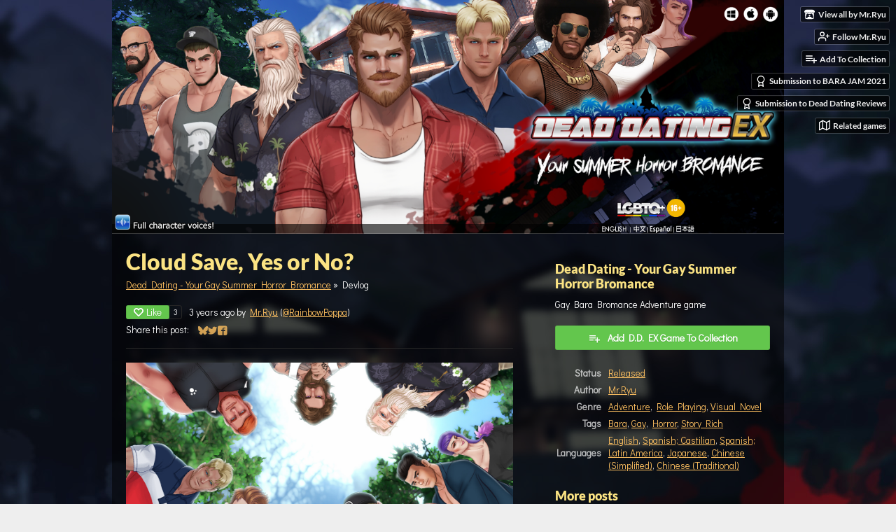

--- FILE ---
content_type: text/html
request_url: https://fymm-game.itch.io/ddp/devlog/472210/cloud-save-yes-or-no
body_size: 8788
content:
<!DOCTYPE HTML><html lang="en"><head><meta charset="UTF-8"/><meta content="#000000" name="theme-color"/><meta content="https://img.itch.zone/aW1nLzE2MDQ1OTk4LnBuZw==/original/%2BXxykQ.png" property="og:image"/><link rel="icon" href="https://img.itch.zone/aW1nLzcxOTYzOTMucG5n/32x32%23/YLXBzu.png" type="image/png"/><meta content="itch.io" property="og:site_name"/><meta content="4503599627724030" property="twitter:account_id"/><script type="application/ld+json">{"mainEntityOfPage":{"@type":"WebPage","@id":"https:\/\/fymm-game.itch.io\/ddp\/devlog\/472210\/cloud-save-yes-or-no"},"publisher":{"url":"https:\/\/itch.io","name":"itch.io","logo":{"height":60,"url":"https:\/\/static.itch.io\/images\/org-logo.png","@type":"ImageObject","width":234},"@type":"Organization"},"datePublished":"2023-01-04T20:34:40Z","headline":"Cloud Save, Yes or No?","@context":"http:\/\/schema.org\/","@type":"BlogPosting","name":"Cloud Save, Yes or No?","author":{"name":"Mr.Ryu","@type":"Person","url":"https:\/\/fymm-game.itch.io"},"dateModified":"2023-01-04T20:34:40Z","image":{"height":512,"@type":"ImageObject","width":696,"url":"https:\/\/img.itch.zone\/aW1nLzEwOTQ1MzA0LmpwZw==\/696x512%23\/Un0y6O.jpg"}}</script><meta content="@itchio" name="twitter:site"/><meta content="@RainbowPoppa" name="twitter:creator"/><meta content="Cloud Save, Yes or No?" name="twitter:title"/><meta content="Greeting all our players, As many players want to support cross-platform saving (cloud saving) This feature was not planned but it seems to be needed. However, if we want to support it, we will need t..." name="twitter:description"/><meta content="summary_large_image" name="twitter:card"/><meta content="https://img.itch.zone/aW1nLzEwOTQ1MzA0LmpwZw==/original/YGz37E.jpg" name="twitter:image"/><link rel="amphtml" href="https://itch.io/devlog/472210/cloud-save-yes-or-no.amp"/><meta content="Greeting all our players, As many players want to support cross-platform saving (cloud saving) This feature was not planned but it seems to be needed. However, if we want to support it, we will need t..." property="og:description"/><meta content="Greeting all our players, As many players want to support cross-platform saving (cloud saving) This feature was not planned but it seems to be needed. However, if we want to support it, we will need t..." name="description"/><meta content="width=device-width, initial-scale=1" name="viewport"/><meta content="games/1227821" name="itch:path"/><link rel="alternate" title="Dead Dating - Your Gay Summer Horror Bromance Devlog" href="https://fymm-game.itch.io/ddp/devlog.rss" type="application/rss+xml"/><script type="application/ld+json">{"@type":"BreadcrumbList","itemListElement":[{"item":{"@id":"https:\/\/fymm-game.itch.io\/ddp","name":"Dead Dating - Your Gay Summer Horror Bromance"},"position":1,"@type":"ListItem"},{"item":{"@id":"https:\/\/fymm-game.itch.io\/ddp\/devlog","name":"Blog"},"position":2,"@type":"ListItem"}],"@context":"http:\/\/schema.org"}</script><title>Cloud Save, Yes or No? - Dead Dating - Your Gay Summer Horror Bromance by Mr.Ryu</title><meta name="csrf_token" value="WyJtbjBtIiwxNzY4OTY5NTMxLCJ2U2NiSEVZcUI1TnZKU0siXQ==.eIHBlqyCg4gNMjQEmtGfXnoZuCo=" /><link rel="stylesheet" href="https://static.itch.io/game.css?1768785863"/><script type="text/javascript">window.itchio_translations_url = 'https://static.itch.io/translations';</script><script src="https://static.itch.io/lib.min.js?1768785863" type="text/javascript"></script><script src="https://static.itch.io/bundle.min.js?1768785863" type="text/javascript"></script><script id="lib_react_src" data-src="https://static.itch.io/react.min.js?1768785863"></script><script src="https://static.itch.io/game.min.js?1768785863" type="text/javascript"></script><script type="text/javascript">I.current_user = null;I.subdomain = true;</script><script type="text/javascript">if (!window.location.hostname.match(/localhost/)) {      window.dataLayer = window.dataLayer || [];
      function gtag(){dataLayer.push(arguments);}
      gtag('js', new Date());
      gtag('config', "G-36R7NPBMLS", {});
      (function(d, t, s, m) {
        s = d.createElement(t);
        s.src = "https:\/\/www.googletagmanager.com\/gtag\/js?id=G-36R7NPBMLS";
        s.async = 1;
        m = d.getElementsByTagName(t)[0];
        m.parentNode.insertBefore(s, m);
      })(document, "script");
      gtag('config', "G-KV4F0J8M76");gtag('config', "G-KV4F0J8M76");}</script><style id="game_theme" type="text/css">:root{--itchio_ui_bg: #282828;--itchio_ui_bg_dark: #222222}.wrapper{--itchio_font_family: 'Didact Gothic';--itchio_bg_color: #000000;--itchio_bg2_color: rgba(0, 0, 0, 0.51);--itchio_bg2_sub: #191919;--itchio_text_color: #ffffff;--itchio_link_color: #ffc161;--itchio_border_color: #262626;--itchio_button_color: #63c64d;--itchio_button_fg_color: #ffffff;--itchio_button_shadow_color: #4bae35;background-color:#000000;/*! */ background-image: url(https://img.itch.zone/aW1nLzE1NzgyOTg1LmpwZw==/original/7Azq3R.jpg);;background-repeat: repeat-x;background-position: 50% 0;background-attachment: fixed; /* */}.inner_column{color:#ffffff;font-family:'Didact Gothic',Lato,LatoExtended,sans-serif;background-color:rgba(0, 0, 0, 0.51)}.inner_column ::selection{color:#ffffff;background:#63c64d}.inner_column ::-moz-selection{color:#ffffff;background:#63c64d}.inner_column h1,.inner_column h2,.inner_column h3,.inner_column h4,.inner_column h5,.inner_column h6{font-family:Lato;font-weight:900;color:#fbe383}.inner_column a,.inner_column .footer a{color:#ffc161}.inner_column .button,.inner_column .button:hover,.inner_column .button:active{background-color:#63c64d;color:#ffffff;text-shadow:0 1px 0px #4bae35}.inner_column hr{background-color:#262626}.inner_column table{border-color:#262626}.inner_column .redactor-box .redactor-toolbar li a{color:#ffc161}.inner_column .redactor-box .redactor-toolbar li a:hover,.inner_column .redactor-box .redactor-toolbar li a:active,.inner_column .redactor-box .redactor-toolbar li a.redactor-act{background-color:#63c64d !important;color:#ffffff !important;text-shadow:0 1px 0px #4bae35 !important}.inner_column .redactor-box .redactor-toolbar .re-button-tooltip{text-shadow:none}.game_frame{background:#191919;/*! */  /* */}.game_frame .embed_info{background-color:rgba(0, 0, 0, 0.85)}.game_loading .loader_bar .loader_bar_slider{background-color:#63c64d}.view_game_page .reward_row,.view_game_page .bundle_row{border-color:#191919 !important}.view_game_page .game_info_panel_widget{background:rgba(25, 25, 25, 0.51)}.view_game_page .star_value .star_fill{color:#63c64d}.view_game_page .rewards .quantity_input{background:rgba(25, 25, 25, 0.51);border-color:rgba(255, 255, 255, 0.5);color:#ffffff}.view_game_page .right_col{display:block}.game_devlog_page li .meta_row .post_likes{border-color:#191919}.game_devlog_post_page .post_like_button{box-shadow:inset 0 0 0 1px #262626}.game_comments_widget .community_post .post_footer a,.game_comments_widget .community_post .post_footer .vote_btn,.game_comments_widget .community_post .post_header .post_date a,.game_comments_widget .community_post .post_header .edit_message{color:rgba(255, 255, 255, 0.5)}.game_comments_widget .community_post .reveal_full_post_btn{background:linear-gradient(to bottom, transparent, #000000 50%, #000000);color:#ffc161}.game_comments_widget .community_post .post_votes{border-color:rgba(255, 255, 255, 0.2)}.game_comments_widget .community_post .post_votes .vote_btn:hover{background:rgba(255, 255, 255, 0.05)}.game_comments_widget .community_post .post_footer .vote_btn{border-color:rgba(255, 255, 255, 0.5)}.game_comments_widget .community_post .post_footer .vote_btn span{color:inherit}.game_comments_widget .community_post .post_footer .vote_btn:hover,.game_comments_widget .community_post .post_footer .vote_btn.voted{background-color:#63c64d;color:#ffffff;text-shadow:0 1px 0px #4bae35;border-color:#63c64d}.game_comments_widget .form .redactor-box,.game_comments_widget .form .click_input,.game_comments_widget .form .forms_markdown_input_widget{border-color:rgba(255, 255, 255, 0.5);background:transparent}.game_comments_widget .form .redactor-layer,.game_comments_widget .form .redactor-toolbar,.game_comments_widget .form .click_input,.game_comments_widget .form .forms_markdown_input_widget{background:rgba(25, 25, 25, 0.51)}.game_comments_widget .form .forms_markdown_input_widget .markdown_toolbar button{color:inherit;opacity:0.6}.game_comments_widget .form .forms_markdown_input_widget .markdown_toolbar button:hover,.game_comments_widget .form .forms_markdown_input_widget .markdown_toolbar button:active{opacity:1;background-color:#63c64d !important;color:#ffffff !important;text-shadow:0 1px 0px #4bae35 !important}.game_comments_widget .form .forms_markdown_input_widget .markdown_toolbar,.game_comments_widget .form .forms_markdown_input_widget li{border-color:rgba(255, 255, 255, 0.5)}.game_comments_widget .form textarea{border-color:rgba(255, 255, 255, 0.5);background:rgba(25, 25, 25, 0.51);color:inherit}.game_comments_widget .form .redactor-toolbar{border-color:rgba(255, 255, 255, 0.5)}.game_comments_widget .hint{color:rgba(255, 255, 255, 0.5)}.game_community_preview_widget .community_topic_row .topic_tag{background-color:#191919}.footer .svgicon,.view_game_page .more_information_toggle .svgicon{fill:#ffffff !important}
</style><link rel="stylesheet" href="https://fonts.googleapis.com/css?family=Didact%20Gothic%3A400%2C400italic%2C700%2C700italic" type="text/css"/></head><body class=" locale_en game_layout_widget layout_widget no_theme_toggle responsive" data-host="itch.io" data-page_name="game.devlog_post"><ul id="user_tools" class="user_tools hidden"><li><a class="action_btn view_more" href="https://fymm-game.itch.io"><svg class="svgicon icon_itchio_new" viewBox="0 0 262.728 235.452" width="18" height="16" role="img" aria-hidden version="1.1"><path d="M31.99 1.365C21.287 7.72.2 31.945 0 38.298v10.516C0 62.144 12.46 73.86 23.773 73.86c13.584 0 24.902-11.258 24.903-24.62 0 13.362 10.93 24.62 24.515 24.62 13.586 0 24.165-11.258 24.165-24.62 0 13.362 11.622 24.62 25.207 24.62h.246c13.586 0 25.208-11.258 25.208-24.62 0 13.362 10.58 24.62 24.164 24.62 13.585 0 24.515-11.258 24.515-24.62 0 13.362 11.32 24.62 24.903 24.62 11.313 0 23.773-11.714 23.773-25.046V38.298c-.2-6.354-21.287-30.58-31.988-36.933C180.118.197 157.056-.005 122.685 0c-34.37.003-81.228.54-90.697 1.365zm65.194 66.217a28.025 28.025 0 0 1-4.78 6.155c-5.128 5.014-12.157 8.122-19.906 8.122a28.482 28.482 0 0 1-19.948-8.126c-1.858-1.82-3.27-3.766-4.563-6.032l-.006.004c-1.292 2.27-3.092 4.215-4.954 6.037a28.5 28.5 0 0 1-19.948 8.12c-.934 0-1.906-.258-2.692-.528-1.092 11.372-1.553 22.24-1.716 30.164l-.002.045c-.02 4.024-.04 7.333-.06 11.93.21 23.86-2.363 77.334 10.52 90.473 19.964 4.655 56.7 6.775 93.555 6.788h.006c36.854-.013 73.59-2.133 93.554-6.788 12.883-13.14 10.31-66.614 10.52-90.474-.022-4.596-.04-7.905-.06-11.93l-.003-.045c-.162-7.926-.623-18.793-1.715-30.165-.786.27-1.757.528-2.692.528a28.5 28.5 0 0 1-19.948-8.12c-1.862-1.822-3.662-3.766-4.955-6.037l-.006-.004c-1.294 2.266-2.705 4.213-4.563 6.032a28.48 28.48 0 0 1-19.947 8.125c-7.748 0-14.778-3.11-19.906-8.123a28.025 28.025 0 0 1-4.78-6.155 27.99 27.99 0 0 1-4.736 6.155 28.49 28.49 0 0 1-19.95 8.124c-.27 0-.54-.012-.81-.02h-.007c-.27.008-.54.02-.813.02a28.49 28.49 0 0 1-19.95-8.123 27.992 27.992 0 0 1-4.736-6.155zm-20.486 26.49l-.002.01h.015c8.113.017 15.32 0 24.25 9.746 7.028-.737 14.372-1.105 21.722-1.094h.006c7.35-.01 14.694.357 21.723 1.094 8.93-9.747 16.137-9.73 24.25-9.746h.014l-.002-.01c3.833 0 19.166 0 29.85 30.007L210 165.244c8.504 30.624-2.723 31.373-16.727 31.4-20.768-.773-32.267-15.855-32.267-30.935-11.496 1.884-24.907 2.826-38.318 2.827h-.006c-13.412 0-26.823-.943-38.318-2.827 0 15.08-11.5 30.162-32.267 30.935-14.004-.027-25.23-.775-16.726-31.4L46.85 124.08c10.684-30.007 26.017-30.007 29.85-30.007zm45.985 23.582v.006c-.02.02-21.863 20.08-25.79 27.215l14.304-.573v12.474c0 .584 5.74.346 11.486.08h.006c5.744.266 11.485.504 11.485-.08v-12.474l14.304.573c-3.928-7.135-25.79-27.215-25.79-27.215v-.006l-.003.002z"/></svg><span class="full_label">View all by Mr.Ryu</span><span class="mobile_label">Mr.Ryu</span></a></li><li><a href="https://itch.io/login" data-user_id="1784344" data-register_action="follow_user" data-follow_url="https://fymm-game.itch.io/-/follow?source=game" class="follow_user_btn action_btn" data-unfollow_url="https://fymm-game.itch.io/-/unfollow?source=game"><svg width="18" height="18" role="img" class="svgicon icon_user_plus on_follow" viewBox="0 0 24 24" stroke="currentColor" stroke-width="2" fill="none" stroke-linecap="round" stroke-linejoin="round" aria-hidden version="1.1"><path d="M16 21v-2a4 4 0 0 0-4-4H5a4 4 0 0 0-4 4v2"></path><circle cx="8.5" cy="7" r="4"></circle><line x1="20" y1="8" x2="20" y2="14"></line><line x1="23" y1="11" x2="17" y2="11"></line></svg><svg width="18" height="18" role="img" class="svgicon icon_user_check on_unfollow" viewBox="0 0 24 24" stroke="currentColor" stroke-width="2" fill="none" stroke-linecap="round" stroke-linejoin="round" aria-hidden version="1.1"><path d="M16 21v-2a4 4 0 0 0-4-4H5a4 4 0 0 0-4 4v2"></path><circle cx="8.5" cy="7" r="4"></circle><polyline points="17 11 19 13 23 9"></polyline></svg><span class="on_follow"><span class="full_label">Follow Mr.Ryu</span><span class="mobile_label">Follow</span></span><span class="on_unfollow"><span class="full_label">Following Mr.Ryu</span><span class="mobile_label">Following</span></span></a></li><li><a class="action_btn add_to_collection_btn" href="https://itch.io/login"><svg width="18" height="18" role="img" class="svgicon icon_collection_add2" viewBox="0 0 24 24" stroke="currentColor" stroke-width="2" fill="none" stroke-linecap="round" stroke-linejoin="round" aria-hidden version="1.1"><path d="M 1,6 H 14" /><path d="M 1,11 H 14" /><path d="m 1,16 h 9" /><path d="M 18,11 V 21" /><path d="M 13,16 H 23" /></svg><span class="full_label">Add To Collection</span><span class="mobile_label">Collection</span></a></li><li class="devlog_link"><a class="action_btn" href="https://fymm-game.itch.io/ddp/devlog"><svg width="18" height="18" role="img" class="svgicon icon_news" viewBox="0 0 24 24" stroke="currentColor" stroke-width="2" fill="none" stroke-linecap="round" stroke-linejoin="round" aria-hidden version="1.1"><rect x="1" y="3" width="22" height="18" rx="2" ry="2"></rect><line x1="6" y1="8" x2="18" y2="8"></line><line x1="6" y1="12" x2="18" y2="12"></line><line x1="6" y1="16" x2="18" y2="16"></line></svg>Devlog</a></li><li class="jam_entry"><a class="action_btn" href="https://itch.io/jam/barajam-2021/rate/1227821"><svg width="18" height="18" role="img" class="svgicon icon_award" viewBox="0 0 24 24" stroke="currentColor" stroke-width="2" fill="none" stroke-linecap="round" stroke-linejoin="round" aria-hidden version="1.1"><circle cx="12" cy="8" r="7"></circle><polyline points="8.21 13.89 7 23 12 20 17 23 15.79 13.88"></polyline></svg>Submission to BARA JAM 2021</a></li><li class="jam_entry"><a class="action_btn" href="https://itch.io/jam/dead-dating-review/rate/1227821"><svg width="18" height="18" role="img" class="svgicon icon_award" viewBox="0 0 24 24" stroke="currentColor" stroke-width="2" fill="none" stroke-linecap="round" stroke-linejoin="round" aria-hidden version="1.1"><circle cx="12" cy="8" r="7"></circle><polyline points="8.21 13.89 7 23 12 20 17 23 15.79 13.88"></polyline></svg>Submission to Dead Dating Reviews</a></li><li><a class="action_btn related_games_btn" href="https://itch.io/games-like/1227821/ddp" target="_blank" data-label="related_btn"><svg width="18" height="18" role="img" class="svgicon icon_map" viewBox="0 0 24 24" stroke="currentColor" stroke-width="2" fill="none" stroke-linecap="round" stroke-linejoin="round" aria-hidden version="1.1"><polygon points="1 6 1 22 8 18 16 22 23 18 23 2 16 6 8 2 1 6"></polygon><line x1="8" y1="2" x2="8" y2="18"></line><line x1="16" y1="6" x2="16" y2="22"></line></svg> <span class="full_label">Related games</span><span class="mobile_label">Related</span></a></li></ul><script type="text/javascript">new I.GameUserTools('#user_tools')</script><div id="wrapper" class="main wrapper"><div id="inner_column" class="inner_column size_large family_didact-gothic"><div id="header" class="header align_center has_image"><a href="https://fymm-game.itch.io/ddp"><img alt="Dead Dating - Your Gay Summer Horror Bromance" src="https://img.itch.zone/aW1nLzIyNTY1MjczLnBuZw==/original/OEMBJX.png"/></a><h1 class="game_title" itemprop="name">Dead Dating - Your Gay Summer Horror Bromance</h1></div><div id="game_devlog_post_9845093" class="game_devlog_post_page page_widget base_widget"><div class="split_columns"><div class="primary_column"><section class="post_header"><h1>Cloud Save, Yes or No?</h1><div class="breadcrumbs"><a href="https://fymm-game.itch.io/ddp">Dead Dating - Your Gay Summer Horror Bromance</a> » <span>Devlog</span></div><div class="post_meta"><div class="like_button_drop" data-init="{&quot;likes_count&quot;:3,&quot;liked&quot;:false}"></div><script id="like_button_tpl" type="text/template"><div class="post_like_button"><a rel="nofollow" href="https://itch.io/login?intent=like_blog_post" data-register_action="like_blog_post" target="_blank" class="button small"><span class="icon-heart icon"></span>Like</a><% if (likes_count && likes_count > 0) { %><span class="likes_count">{{ likes_count }}</span><% } %></div></script><span title="2023-01-04 20:34:40">3 years ago</span> by <a href="https://fymm-game.itch.io">Mr.Ryu</a><span class="author_twitter"> (<a href="https://twitter.com/RainbowPoppa">@RainbowPoppa</a>)</span><div class="post_social">Share this post: <div id="simple_social_buttons_2159636" class="simple_social_buttons_widget base_widget"><a rel="noopener" href="https://bsky.app/intent/compose?text=Cloud%20Save%2C%20Yes%20or%20No%3F%20-%20Dead%20Dating%20-%20Your%20Gay%20Summer%20Horror%20Bromance%0Ahttps%3A%2F%2Ffymm-game.itch.io%2Fddp%2Fdevlog%2F472210%2Fcloud-save-yes-or-no" class="bluesky_link" target="_blank" title="Share on Bluesky..."><svg aria-label="Bluesky" class="svgicon icon_bluesky" viewBox="0 0 16 16" width="14" height="14" role="img" aria-hidden version="1.1"><path fill="currentColor" d="M3.468 1.948C5.303 3.325 7.276 6.118 8 7.616c.725-1.498 2.697-4.29 4.532-5.668C13.855.955 16 .186 16 2.632c0 .489-.28 4.105-.444 4.692-.572 2.04-2.653 2.561-4.504 2.246 3.236.551 4.06 2.375 2.281 4.2-3.376 3.464-4.852-.87-5.23-1.98-.07-.204-.103-.3-.103-.218 0-.081-.033.014-.102.218-.379 1.11-1.855 5.444-5.231 1.98-1.778-1.825-.955-3.65 2.28-4.2-1.85.315-3.932-.205-4.503-2.246C.28 6.737 0 3.12 0 2.632 0 .186 2.145.955 3.468 1.948Z"></path></svg><span class="screenreader_only">Share on Bluesky</span></a><a rel="noopener" href="https://twitter.com/intent/tweet?text=Cloud%20Save%2C%20Yes%20or%20No%3F%20-%20Dead%20Dating%20-%20Your%20Gay%20Summer%20Horror%20Bromance&amp;hashtags=indiegames&amp;via=RainbowPoppa&amp;url=https%3A%2F%2Ffymm-game.itch.io%2Fddp%2Fdevlog%2F472210%2Fcloud-save-yes-or-no" class="twitter_link" target="_blank" title="Share on Twitter..."><span aria-hidden="true" class="icon icon-twitter"></span><span class="screenreader_only">Share on Twitter</span></a><a rel="noopener" href="https://www.facebook.com/dialog/share?display=popup&amp;app_id=537395183072744&amp;href=https%3A%2F%2Ffymm-game.itch.io%2Fddp%2Fdevlog%2F472210%2Fcloud-save-yes-or-no&amp;quote=Cloud%20Save%2C%20Yes%20or%20No%3F%20-%20Dead%20Dating%20-%20Your%20Gay%20Summer%20Horror%20Bromance" class="facebook_link" target="_blank" title="Share on Facebook..."><span aria-hidden="true" class="icon icon-facebook"></span><span class="screenreader_only">Share on Facebook</span></a></div></div></div><hr/></section><section id="object_text_widget_8044549" class="object_text_widget_widget base_widget user_formatted post_body"><p><img src="https://img.itch.zone/aW1nLzEwOTQ1MjcxLmpwZw==/original/%2Bzy0Ph.jpg" loading="lazy"></p><p>Greeting all our players,<br>As many players want to support cross-platform saving (cloud saving) This feature was not planned but it seems to be needed. However, if we want to support it, we will need to change the saving system structure. which means players need to start a new game.&nbsp;</p><p>The advantage is that even if you remove the game and suddenly you recall Frank and Karl years later and want to see them, you can reinstall and update your cloud save and your pals will still be there. What do you think?&nbsp;<br></p><p><br>Please come to our Discord and vote for it!<br><a href="https://discord.com/channels/904985798514970644/1060292029336276992/1060292029336276992" rel="nofollow noopener" referrerpolicy="origin">(224) Discord | &quot;Cloud Saving, Yes or No?&quot; | FYMM GAMING</a></p><p>Thanks!<br>Stefan</p></section><section class="game_download"><h2>Get Dead Dating - Your Gay Summer Horror Bromance</h2><div id="game_downloader_4535678" class="game_downloader_widget base_widget"><a class="button buy_btn" href="https://fymm-game.itch.io/ddp/purchase">Buy Now</a><a class="sale_link" href="https://itch.io/s/177589/dd-discount-2026"><div class="sale_label"><div class="main_label">On Sale!</div><div class="sub_label"><span class="sale_rate">30%</span> Off</div></div></a><span class="buy_message"><span class="dollars original_price">£25.00</span> <span class="dollars" itemprop="price">£17.50 GBP</span><span class="sub"> or more</span></span></div></section></div><div class="game_metadata"><section><h3>Dead Dating - Your Gay Summer Horror Bromance</h3><p>Gay Bara Bromance Adventure game</p></section><section class="add_collection_row"><a data-register_action="add_to_collection" class="button add_to_collection_btn" href="https://fymm-game.itch.io/ddp/add-to-collection"><span class="icon icon-playlist_add"></span>Add D.D. EX Game To Collection</a></section><section><div id="game_info_panel_6858807" class="game_info_panel_widget base_widget"><table><tbody><tr><td>Status</td><td><a href="https://itch.io/games/released">Released</a></td></tr><tr><td>Author</td><td><a href="https://fymm-game.itch.io">Mr.Ryu</a></td></tr><tr><td>Genre</td><td><a href="https://itch.io/games/genre-adventure">Adventure</a>, <a href="https://itch.io/games/genre-rpg">Role Playing</a>, <a href="https://itch.io/games/genre-visual-novel">Visual Novel</a></td></tr><tr><td>Tags</td><td><a href="https://itch.io/games/tag-bara">Bara</a>, <a href="https://itch.io/games/tag-gay">Gay</a>, <a href="https://itch.io/games/tag-horror">Horror</a>, <a href="https://itch.io/games/tag-story-rich">Story Rich</a></td></tr><tr><td>Languages</td><td><a href="https://itch.io/games/lang-en">English</a>, <a href="https://itch.io/games/lang-es">Spanish; Castilian</a>, <a href="https://itch.io/games/lang-es-419">Spanish; Latin America</a>, <a href="https://itch.io/games/lang-ja">Japanese</a>, <a href="https://itch.io/games/lang-zh_Hans">Chinese (Simplified)</a>, <a href="https://itch.io/games/lang-zh_Hant">Chinese (Traditional)</a></td></tr></tbody></table></div></section><section class="more_posts"><h3>More posts</h3><ul><li><a href="https://fymm-game.itch.io/ddp/devlog/1024776/stage-arts-hd-remaster">Stage Arts HD remaster</a><div class="post_date"><abbr title="05 September 2025 @ 05:09 UTC"><span aria-hidden="true" class="icon icon-stopwatch"></span> Sep 05, 2025</abbr></div></li><li><a href="https://fymm-game.itch.io/ddp/devlog/1008891/next-update-news-the-end-of-augst">Next update news. (The end of Augst)</a><div class="post_date"><abbr title="14 August 2025 @ 10:50 UTC"><span aria-hidden="true" class="icon icon-stopwatch"></span> Aug 14, 2025</abbr></div></li><li><a href="https://fymm-game.itch.io/ddp/devlog/1001350/dead-dating-ex-version-adjustment">Dead Dating EX version adjustment</a><div class="post_date"><abbr title="03 August 2025 @ 19:10 UTC"><span aria-hidden="true" class="icon icon-stopwatch"></span> Aug 03, 2025</abbr></div></li><li><a href="https://fymm-game.itch.io/ddp/devlog/981186/fixed-windows-version-you-didnt-bought-the-game-mistake-checking">Fixed Windows version &quot;You didn&#039;t Bought the Game&quot; Mistake checking</a><div class="post_date"><abbr title="06 July 2025 @ 19:39 UTC"><span aria-hidden="true" class="icon icon-stopwatch"></span> Jul 06, 2025</abbr></div></li><li><a href="https://fymm-game.itch.io/ddp/devlog/978958/my-new-game-kickstarter-campaign-started">My New game Kickstarter Campaign started!</a><div class="post_date"><abbr title="03 July 2025 @ 12:03 UTC"><span aria-hidden="true" class="icon icon-stopwatch"></span> Jul 03, 2025</abbr></div></li><li><a href="https://fymm-game.itch.io/ddp/devlog/978949/itch-app-launcher-version-released">itch app launcher version released</a><div class="post_date"><abbr title="03 July 2025 @ 11:53 UTC"><span aria-hidden="true" class="icon icon-stopwatch"></span> Jul 03, 2025</abbr></div></li><li><a href="https://fymm-game.itch.io/ddp/devlog/950286/the-ios-version-is-currently-unavailable">​The iOS version is currently unavailable.</a><div class="post_date"><abbr title="22 May 2025 @ 13:35 UTC"><span aria-hidden="true" class="icon icon-stopwatch"></span> May 22, 2025</abbr></div></li><li><a href="https://fymm-game.itch.io/ddp/devlog/913429/-mac-version-update-officially-signed-notarized">​  🖥️ Mac Version Update – Officially Signed &amp; Notarized</a><div class="post_date"><abbr title="27 March 2025 @ 17:20 UTC"><span aria-hidden="true" class="icon icon-stopwatch"></span> Mar 27, 2025</abbr></div></li><li><a href="https://fymm-game.itch.io/ddp/devlog/889692/dead-dating-ex-v-142-released">Dead Dating EX v 1.4.2 released!</a><div class="post_date"><abbr title="18 February 2025 @ 01:17 UTC"><span aria-hidden="true" class="icon icon-stopwatch"></span> Feb 18, 2025</abbr></div></li><li><a href="https://fymm-game.itch.io/ddp/devlog/852804/dead-dating-v-131-is-released">Dead Dating v 1.3.1 is released.</a><div class="post_date"><abbr title="18 December 2024 @ 00:41 UTC"><span aria-hidden="true" class="icon icon-stopwatch"></span> Dec 18, 2024</abbr></div></li></ul><p><a class="forward_link" href="https://fymm-game.itch.io/ddp/devlog">See all posts</a></p></section></div></div><div id="game_comments_3218310" class="game_comments_widget base_widget"><h2 id="comments">Comments</h2><p class="form_placeholder"><a data-register_action="comment" href="https://itch.io/login">Log in with itch.io</a> to leave a comment.</p><div id="community_topic_posts_1055391" class="community_topic_posts_widget base_widget"><div id="community_post_list_2402976" class="community_post_list_widget base_widget"><div class="community_post has_vote_column" id="post-7142244" data-post="{&quot;id&quot;:7142244,&quot;user_id&quot;:5426378}"><div id="first-post" class="post_anchor"></div><div id="last-post" class="post_anchor"></div><div class="post_grid"><div class="post_votes"><a data-register_action="community_vote" href="https://itch.io/login" class="vote_up_btn vote_btn" title="Vote up"><svg class="svgicon icon_vote_up" viewBox="0 0 24 24" width="20" height="20" role="img" aria-hidden version="1.1"><polygon points="2 18 12 6 22 18" /></svg></a> <a data-register_action="community_vote" href="https://itch.io/login" class="vote_down_btn vote_btn" title="Vote down"><svg class="svgicon icon_vote_down" viewBox="0 0 24 24" width="20" height="20" role="img" aria-hidden version="1.1"><polygon points="2 6 12 18 22 6" /></svg></a></div><a class="avatar_container" href="https://itch.io/profile/einzbern01"><div class="post_avatar" style="background-image: url(/static/images/frog-gold.png)"></div></a><div class="post_header"><span class="post_author"><a href="https://itch.io/profile/einzbern01">Einzbern01</a></span><span class="post_date" title="2023-01-08 04:16:21"><a href="https://itch.io/post/7142244">3 years ago</a></span><span class="vote_counts"><span class="upvotes">(+2)</span></span></div><div class="post_content"><div dir="auto" class="post_body user_formatted"><p>Either would be fine for me. But now that we have a Frank &amp; dirty socks new year celebration&nbsp;art,&nbsp; a good chance you might materialize some feet-related stuff ingame for our dearest Frank? I mean c&#x27;mon he has a big feet achievement already...(wink wink)</p></div><div class="post_footer"><a data-register_action="community_reply" class="post_action reply_btn" href="https://itch.io/login">Reply</a></div></div></div></div><script id="vote_counts_tpl" type="text/template"><% if (up_score > 0) { %><span class="upvotes">(+{{up_score}})</span><% } %><% if (down_score > 0) { %><span class="downvotes">(-{{down_score}})</span><% } %></script></div></div></div></div><div id="view_game_footer" class="footer"><a class="icon_logo" href="https://itch.io/"><svg class="svgicon icon_itchio_new" viewBox="0 0 262.728 235.452" width="20" height="17" role="img" aria-hidden version="1.1"><path d="M31.99 1.365C21.287 7.72.2 31.945 0 38.298v10.516C0 62.144 12.46 73.86 23.773 73.86c13.584 0 24.902-11.258 24.903-24.62 0 13.362 10.93 24.62 24.515 24.62 13.586 0 24.165-11.258 24.165-24.62 0 13.362 11.622 24.62 25.207 24.62h.246c13.586 0 25.208-11.258 25.208-24.62 0 13.362 10.58 24.62 24.164 24.62 13.585 0 24.515-11.258 24.515-24.62 0 13.362 11.32 24.62 24.903 24.62 11.313 0 23.773-11.714 23.773-25.046V38.298c-.2-6.354-21.287-30.58-31.988-36.933C180.118.197 157.056-.005 122.685 0c-34.37.003-81.228.54-90.697 1.365zm65.194 66.217a28.025 28.025 0 0 1-4.78 6.155c-5.128 5.014-12.157 8.122-19.906 8.122a28.482 28.482 0 0 1-19.948-8.126c-1.858-1.82-3.27-3.766-4.563-6.032l-.006.004c-1.292 2.27-3.092 4.215-4.954 6.037a28.5 28.5 0 0 1-19.948 8.12c-.934 0-1.906-.258-2.692-.528-1.092 11.372-1.553 22.24-1.716 30.164l-.002.045c-.02 4.024-.04 7.333-.06 11.93.21 23.86-2.363 77.334 10.52 90.473 19.964 4.655 56.7 6.775 93.555 6.788h.006c36.854-.013 73.59-2.133 93.554-6.788 12.883-13.14 10.31-66.614 10.52-90.474-.022-4.596-.04-7.905-.06-11.93l-.003-.045c-.162-7.926-.623-18.793-1.715-30.165-.786.27-1.757.528-2.692.528a28.5 28.5 0 0 1-19.948-8.12c-1.862-1.822-3.662-3.766-4.955-6.037l-.006-.004c-1.294 2.266-2.705 4.213-4.563 6.032a28.48 28.48 0 0 1-19.947 8.125c-7.748 0-14.778-3.11-19.906-8.123a28.025 28.025 0 0 1-4.78-6.155 27.99 27.99 0 0 1-4.736 6.155 28.49 28.49 0 0 1-19.95 8.124c-.27 0-.54-.012-.81-.02h-.007c-.27.008-.54.02-.813.02a28.49 28.49 0 0 1-19.95-8.123 27.992 27.992 0 0 1-4.736-6.155zm-20.486 26.49l-.002.01h.015c8.113.017 15.32 0 24.25 9.746 7.028-.737 14.372-1.105 21.722-1.094h.006c7.35-.01 14.694.357 21.723 1.094 8.93-9.747 16.137-9.73 24.25-9.746h.014l-.002-.01c3.833 0 19.166 0 29.85 30.007L210 165.244c8.504 30.624-2.723 31.373-16.727 31.4-20.768-.773-32.267-15.855-32.267-30.935-11.496 1.884-24.907 2.826-38.318 2.827h-.006c-13.412 0-26.823-.943-38.318-2.827 0 15.08-11.5 30.162-32.267 30.935-14.004-.027-25.23-.775-16.726-31.4L46.85 124.08c10.684-30.007 26.017-30.007 29.85-30.007zm45.985 23.582v.006c-.02.02-21.863 20.08-25.79 27.215l14.304-.573v12.474c0 .584 5.74.346 11.486.08h.006c5.744.266 11.485.504 11.485-.08v-12.474l14.304.573c-3.928-7.135-25.79-27.215-25.79-27.215v-.006l-.003.002z"/></svg></a><a href="https://itch.io/">itch.io</a><span class="dot">·</span><a href="https://fymm-game.itch.io">View all by Mr.Ryu</a><span class="dot">·</span><a href="javascript:void(0);" class="report_game_btn" data-lightbox_url="https://fymm-game.itch.io/ddp/report">Report</a><div class="breadcrumbs"><a href="https://fymm-game.itch.io/ddp">Dead Dating - Your Gay Summer Horror Bromance</a> › <a href="https://fymm-game.itch.io/ddp/devlog">Blog</a></div></div></div></div><script type="text/javascript">I.setup_layout()</script><script id="loading_lightbox_tpl" type="text/template"><div aria-live="polite" class="lightbox loading_lightbox"><div class="loader_outer"><div class="loader_label">Loading</div><div class="loader_bar"><div class="loader_bar_slider"></div></div></div></div></script><script type="text/javascript">init_GameInfoPanel('#game_info_panel_6858807', null);new I.CommunityViewTopic('#community_topic_posts_1055391', {"report_url":"https:\/\/itch.io\/post\/:post_id\/report"});init_GameDevlogPost('#game_devlog_post_9845093', null);
I.setup_page();</script><img width="1" height="1" alt="" style="display: none" src="https://www.facebook.com/tr?ev=PageView&amp;id=1816499998831326"/></body></html>